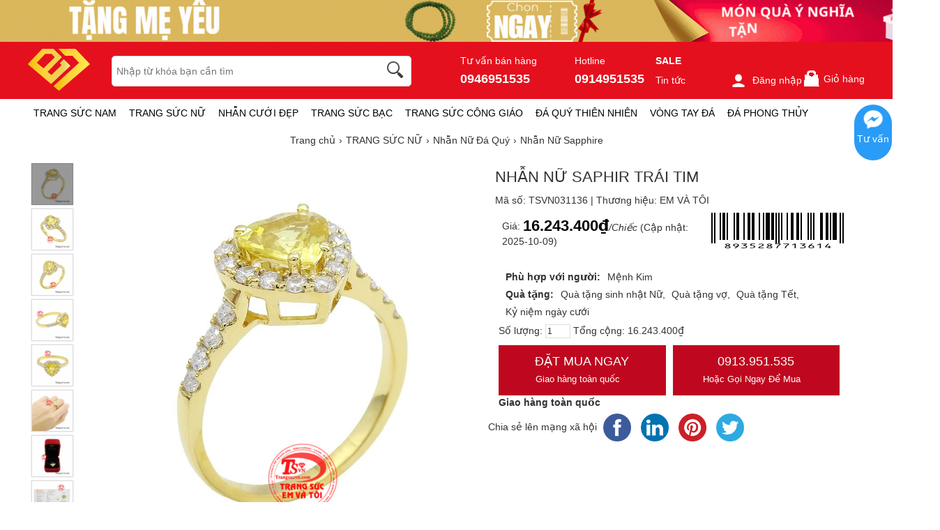

--- FILE ---
content_type: text/html; charset=UTF-8
request_url: https://www.trangsucvn.com/goods.php?act=price&id=31136&attr=&number=1&_=1767716933084
body_size: -14
content:
{"err_msg":"","result":"16.243.400\u20ab","qty":1}

--- FILE ---
content_type: text/plain; charset=utf-8
request_url: https://a.ladipage.com/config
body_size: 352
content:
{"data":{"ladi_client_id":"957bfe99-fee8-472a-9fd3-cf6424ea93df","client_info":{"ip":"3.147.6.181","agent":"Mozilla/5.0 (Macintosh; Intel Mac OS X 10_15_7) AppleWebKit/537.36 (KHTML, like Gecko) Chrome/131.0.0.0 Safari/537.36; ClaudeBot/1.0; +claudebot@anthropic.com)","origin":"https://www.trangsucvn.com","referer":"https://www.trangsucvn.com/goods-31136-nhan-nu-saphir-trai-tim.html","os":"OSMacOSX","osVersion":"10.15","device":"DeviceComputer","browser":"BrowserChrome","country":"US","city":"US-OH"},"popupx_configs":[]},"message":"","code":200}